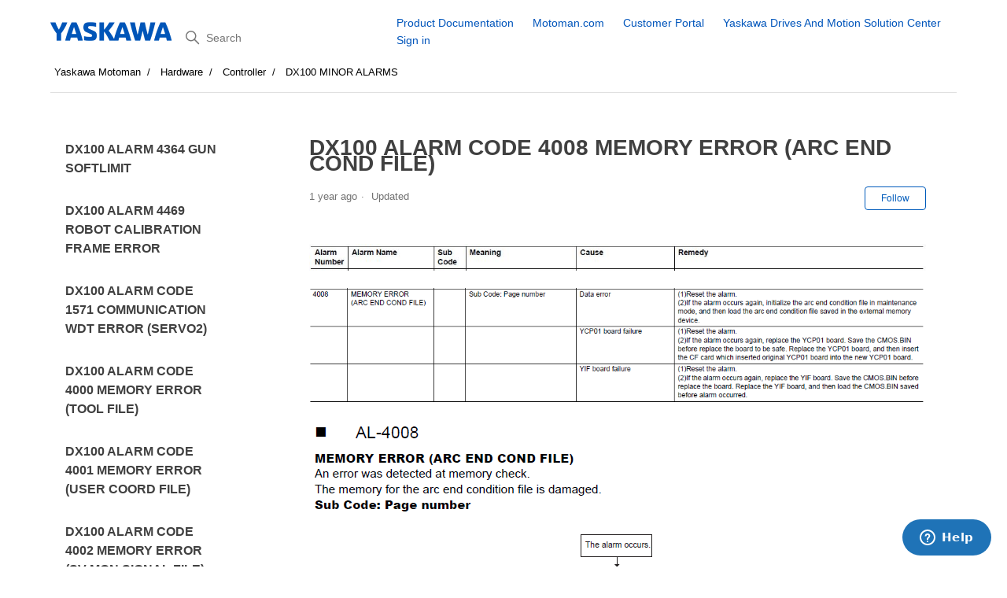

--- FILE ---
content_type: text/html; charset=utf-8
request_url: https://knowledge.motoman.com/hc/en-us/articles/21896060420503-DX100-ALARM-CODE-4008-MEMORY-ERROR-ARC-END-COND-FILE
body_size: 5917
content:
<!DOCTYPE html>
<html dir="ltr" lang="en-US">
<head>
  <meta charset="utf-8" />
  <!-- v26840 -->


  <title>DX100 ALARM CODE 4008 MEMORY ERROR (ARC END COND FILE) &ndash; Yaskawa Motoman</title>

  

  <meta property="og:image" content="https://knowledge.motoman.com/hc/theming_assets/01K2F2QNY5H0DX91ET7ZS2K24K" />
<meta property="og:type" content="website" />
<meta property="og:site_name" content="Yaskawa Motoman" />
<meta property="og:title" content="DX100 ALARM CODE 4008 MEMORY ERROR (ARC END COND FILE)" />
<meta property="og:description" content="" />
<meta property="og:url" content="https://knowledge.motoman.com/hc/en-us/articles/21896060420503-DX100-ALARM-CODE-4008-MEMORY-ERROR-ARC-END-COND-FILE" />
<link rel="canonical" href="https://knowledge.motoman.com/hc/en-us/articles/21896060420503-DX100-ALARM-CODE-4008-MEMORY-ERROR-ARC-END-COND-FILE">
<link rel="alternate" hreflang="en-us" href="https://knowledge.motoman.com/hc/en-us/articles/21896060420503-DX100-ALARM-CODE-4008-MEMORY-ERROR-ARC-END-COND-FILE">
<link rel="alternate" hreflang="x-default" href="https://knowledge.motoman.com/hc/en-us/articles/21896060420503-DX100-ALARM-CODE-4008-MEMORY-ERROR-ARC-END-COND-FILE">

  <link rel="stylesheet" href="//static.zdassets.com/hc/assets/application-f34d73e002337ab267a13449ad9d7955.css" media="all" id="stylesheet" />
  <link rel="stylesheet" type="text/css" href="/hc/theming_assets/10762785/1500000277362/style.css?digest=32551228961810">

  <link rel="icon" type="image/x-icon" href="/hc/theming_assets/01HZPDB15DJ8FS0RGPWRREA66Q">

    <script async src="https://www.googletagmanager.com/gtag/js?id=G-154JE28REF"></script>
<script>
  window.dataLayer = window.dataLayer || [];
  function gtag(){dataLayer.push(arguments);}
  gtag('js', new Date());
  gtag('config', 'G-154JE28REF');
</script>


  <script src="https://code.jquery.com/jquery-3.5.1.min.js"></script>
<meta content="width=device-width, initial-scale=1.0" name="viewport" />

<script> 
var categoryIcons = {
"1500000451162" : "/hc/theming_assets/01HZPDAXEPY4ZTS0FDYGRMR01K", // Image for general category
"4406523105559" : "/hc/theming_assets/01HZPDAXMFTYHB63F8YB3NXM87", // Image for hardware category
"4404868808855" : "/hc/theming_assets/01HZPDAXTN4AX3W2RFS8P6J4JT", // Image for software and programming category
"4405741541015" : "/hc/theming_assets/01HZPDAY5ACJVRSN8NKZWCWQR0", // Image for controller functions category
"4404860698775" : "/hc/theming_assets/01HZPDAY1EGBNGWYXMX0PHJP4F", // Image for applications category
"27743990742546" : "/hc/theming_assets/01JZ0KFXHHA0BMSBWAKS2ANZJG", // Image for training category  
}
</script>
<!-- Google tag (gtag.js) -->
<script async src="https://www.googletagmanager.com/gtag/js?id=G-154JE28REF"></script>
<script>
  window.dataLayer = window.dataLayer || [];
  function gtag(){dataLayer.push(arguments);}
  gtag('js', new Date());

  gtag('config', 'G-154JE28REF');
</script>
<!-- HTML Meta Tags -->
<title> Yaskawa Knowledge Center</title>
<meta name="description" content="">

<!-- Facebook Meta Tags -->
<meta property="og:url" content="https://knowledge.motoman.com">
<meta property="og:type" content="website">
<meta property="og:title" content="Yaskawa Knowledge Center">
<meta property="og:site_name" content="Yaskawa Knowledge Center">
<meta property="og:description" content="">
<meta property="og:image:type" content="image/jpg">
<meta property="og:image" content="https://knowledge.motoman.com/hc/theming_assets/01K2F2QNY5H0DX91ET7ZS2K24K">

<!-- Twitter Meta Tags -->
<meta name="twitter:card" content="summary_large_image">
<meta property="twitter:domain" content="knowledge.motoman.com">
<meta property="twitter:url" content="https://knowledge.motoman.com">
<meta name="twitter:title" content=" Yaskawa Knowledge Center">
<meta name="twitter:description" content="">
<meta name="twitter:image" content="https://knowledge.motoman.com/hc/theming_assets/01K2F2QNY5H0DX91ET7ZS2K24K">
<meta name="twitter:image:type" content="image/jpg">
  
</head>
<body class="">
  
  
  

  <a class="skip-navigation" tabindex="1" href="#main-content">Skip to main content</a>

<header class="header">
  <div class="logo">
    <a title="Home" href="/hc/en-us">
      <img src="/hc/theming_assets/01JPJ6545VRVW2WYB8FFFPG298" alt="Yaskawa Motoman Help Center home page" />
      
    </a>
  </div>
  <div class="page-header-search-bar">
    <h2 class="visibility-hidden">Search</h2>
    <svg xmlns="http://www.w3.org/2000/svg" width="12" height="12" focusable="false" viewBox="0 0 12 12" class="search-icon" aria-hidden="true">
      <circle cx="4.5" cy="4.5" r="4" fill="none" stroke="currentColor"/>
      <path stroke="currentColor" stroke-linecap="round" d="M11 11L7.5 7.5"/>
    </svg>
    <form role="search" class="search search-full" data-search="" data-instant="true" autocomplete="off" action="/hc/en-us/search" accept-charset="UTF-8" method="get"><input type="hidden" name="utf8" value="&#x2713;" autocomplete="off" /><input type="search" name="query" id="query" placeholder="Search" autocomplete="off" aria-label="Search" /></form>
  </div>
  <div class="nav-wrapper">
    <button class="menu-button" aria-controls="user-nav" aria-expanded="false" aria-label="Toggle navigation menu">
      <svg xmlns="http://www.w3.org/2000/svg" width="16" height="16" focusable="false" viewBox="0 0 16 16" class="icon-menu">
        <path fill="none" stroke="currentColor" stroke-linecap="round" d="M1.5 3.5h13m-13 4h13m-13 4h13"/>
      </svg>
    </button>
    <nav class="user-nav" id="user-nav">
      <a href="https://www.motoman.com/en-us/service-training/product-documentation" target="_blank">Product Documentation</a>
      <a href="https://www.motoman.com" target="_blank">Motoman.com</a>
      <a href="https://portal.motoman.com/en-US" target="_blank">Customer Portal</a>
      <a href="https://solutioncenter.yaskawa.com/search/" target="_blank">Yaskawa Drives And Motion Solution Center</a>
      
      
    </nav>
    
      <a class="sign-in" rel="nofollow" data-auth-action="signin" title="Opens a dialog" role="button" href="https://motoman.zendesk.com/access?brand_id=1500000277362&amp;return_to=https%3A%2F%2Fknowledge.motoman.com%2Fhc%2Fen-us%2Farticles%2F21896060420503-DX100-ALARM-CODE-4008-MEMORY-ERROR-ARC-END-COND-FILE">
        Sign in
      </a>
    
  </div>
</header>


  <main role="main">
    <div class="container breadcrumbs-container">
  <nav class="sub-nav">
    <ol class="breadcrumbs">
  
    <li title="Yaskawa Motoman">
      
        <a href="/hc/en-us">Yaskawa Motoman</a>
      
    </li>
  
    <li title="Hardware">
      
        <a href="/hc/en-us/categories/4406523105559-Hardware">Hardware</a>
      
    </li>
  
    <li title="Controller">
      
        <a href="/hc/en-us/sections/16312013649815-Controller">Controller</a>
      
    </li>
  
    <li title="DX100 MINOR ALARMS">
      
        <a href="/hc/en-us/sections/21329189577751-DX100-MINOR-ALARMS">DX100 MINOR ALARMS</a>
      
    </li>
  
</ol>

  </nav>
</div>

<div class="container-divider"></div>
<div class="container article-container-outer">

  <div class="article-container" id="article-container">
    <aside class="article-sidebar" aria-labelledby="section-articles-title">
      
        <div class="collapsible-sidebar">
          <button type="button" class="collapsible-sidebar-toggle" aria-labelledby="section-articles-title" aria-expanded="false">
            <svg xmlns="http://www.w3.org/2000/svg" width="20" height="20" focusable="false" viewBox="0 0 12 12" aria-hidden="true" class="collapsible-sidebar-toggle-icon chevron-icon">
              <path fill="none" stroke="currentColor" stroke-linecap="round" d="M3 4.5l2.6 2.6c.2.2.5.2.7 0L9 4.5"/>
            </svg>
            <svg xmlns="http://www.w3.org/2000/svg" width="20" height="20" focusable="false" viewBox="0 0 12 12" aria-hidden="true" class="collapsible-sidebar-toggle-icon x-icon">
              <path stroke="currentColor" stroke-linecap="round" d="M3 9l6-6m0 6L3 3"/>
            </svg>
          </button>
            
          

          <div class="collapsible-sidebar-body">
            <ul>
              
                <li>
                  <a href="/hc/en-us/articles/22248362474391-DX100-ALARM-4364-GUN-SOFTLIMIT" class="sidenav-item ">DX100 ALARM 4364 GUN SOFTLIMIT</a>
                </li>
              
                <li>
                  <a href="/hc/en-us/articles/22502510298775-DX100-ALARM-4469-ROBOT-CALIBRATION-FRAME-ERROR" class="sidenav-item ">DX100 ALARM 4469 ROBOT CALIBRATION FRAME ERROR</a>
                </li>
              
                <li>
                  <a href="/hc/en-us/articles/22671565088535-DX100-ALARM-CODE-1571-COMMUNICATION-WDT-ERROR-SERVO2" class="sidenav-item ">DX100 ALARM CODE 1571 COMMUNICATION WDT ERROR (SERVO2)</a>
                </li>
              
                <li>
                  <a href="/hc/en-us/articles/21884701149975-DX100-ALARM-CODE-4000-MEMORY-ERROR-TOOL-FILE" class="sidenav-item ">DX100 ALARM CODE 4000 MEMORY ERROR (TOOL FILE)</a>
                </li>
              
                <li>
                  <a href="/hc/en-us/articles/21884848519319-DX100-ALARM-CODE-4001-MEMORY-ERROR-USER-COORD-FILE" class="sidenav-item ">DX100 ALARM CODE 4001 MEMORY ERROR (USER COORD FILE)</a>
                </li>
              
                <li>
                  <a href="/hc/en-us/articles/21885121461527-DX100-ALARM-CODE-4002-MEMORY-ERROR-SV-MON-SIGNAL-FILE" class="sidenav-item ">DX100 ALARM CODE 4002 MEMORY ERROR (SV MON SIGNAL FILE)</a>
                </li>
              
                <li>
                  <a href="/hc/en-us/articles/21885188546711-DX100-ALARM-CODE-4003-MEMORY-ERROR-WEAVING-FILE" class="sidenav-item ">DX100 ALARM CODE 4003 MEMORY ERROR (WEAVING FILE)</a>
                </li>
              
                <li>
                  <a href="/hc/en-us/articles/21885301242007-DX100-ALARM-CODE-4004-MEMORY-ERROR-HOME-POS-FILE" class="sidenav-item ">DX100 ALARM CODE 4004 MEMORY ERROR (HOME POS FILE)</a>
                </li>
              
                <li>
                  <a href="/hc/en-us/articles/21887037022231-DX100-ALARM-CODE-4005-MEMORY-ERROR-SECOND-HOME-POSITION" class="sidenav-item ">DX100 ALARM CODE 4005 MEMORY ERROR (SECOND HOME POSITION)</a>
                </li>
              
                <li>
                  <a href="/hc/en-us/articles/21887108217239-DX100-ALARM-CODE-4006-MEMORY-ERROR-POWER-SOURCE-COND" class="sidenav-item ">DX100 ALARM CODE 4006 MEMORY ERROR (POWER SOURCE COND)</a>
                </li>
              
            </ul>
            
              <a href="/hc/en-us/sections/21329189577751-DX100-MINOR-ALARMS" class="article-sidebar-item">See more</a>
            
          </div>
        </div>
      
    </aside>

    <article id="main-content" class="article">
      <header class="article-header">
        <h1 title="DX100 ALARM CODE 4008 MEMORY ERROR (ARC END COND FILE)" class="article-title">
          DX100 ALARM CODE 4008 MEMORY ERROR (ARC END COND FILE)
          
          
        </h1>

        <div class="article-author">
          
          
          <div class="article-meta">
            

            <ul class="meta-group">
              
                <li class="meta-data"><time datetime="2024-03-07T20:55:27Z" title="2024-03-07T20:55:27Z" data-datetime="relative">March 07, 2024 20:55</time></li>
                <li class="meta-data">Updated</li>
              
            </ul>
          </div>
        </div>

        
          <div class="article-subscribe"><div data-helper="subscribe" data-json="{&quot;item&quot;:&quot;article&quot;,&quot;url&quot;:&quot;/hc/en-us/articles/21896060420503-DX100-ALARM-CODE-4008-MEMORY-ERROR-ARC-END-COND-FILE/subscription.json&quot;,&quot;follow_label&quot;:&quot;Follow&quot;,&quot;unfollow_label&quot;:&quot;Unfollow&quot;,&quot;following_label&quot;:&quot;Following&quot;,&quot;can_subscribe&quot;:true,&quot;is_subscribed&quot;:false}"></div></div>
        
      </header>

      <section class="article-info">
        <div class="article-content">
          <div class="article-body"><p><img src="/hc/article_attachments/21896060411671"></p>
<p><img src="/hc/article_attachments/21896087251735"></p>
<p><img src="/hc/article_attachments/21896060416791"></p></div>
          
        </div>
      </section>

      <footer>
        <div class="article-footer">
          
          
            
          
        </div>
        
          <div class="article-votes">
            <span class="article-votes-question" id="article-votes-label">Was this article helpful?</span>
            <div class="article-votes-controls" role="group" aria-labelledby="article-votes-label">
              <button type="button" class="button article-vote article-vote-up" data-helper="vote" data-item="article" data-type="up" data-id="21896060420503" data-upvote-count="0" data-vote-count="0" data-vote-sum="0" data-vote-url="/hc/en-us/articles/21896060420503/vote" data-value="null" data-label="0 out of 0 found this helpful" data-selected-class="button-primary" aria-label="This article was helpful" aria-pressed="false">Yes</button>
              <button type="button" class="button article-vote article-vote-down" data-helper="vote" data-item="article" data-type="down" data-id="21896060420503" data-upvote-count="0" data-vote-count="0" data-vote-sum="0" data-vote-url="/hc/en-us/articles/21896060420503/vote" data-value="null" data-label="0 out of 0 found this helpful" data-selected-class="button-primary" aria-label="This article was not helpful" aria-pressed="false">No</button>
            </div>
            <small class="article-votes-count">
              <span class="article-vote-label" data-helper="vote" data-item="article" data-type="label" data-id="21896060420503" data-upvote-count="0" data-vote-count="0" data-vote-sum="0" data-vote-url="/hc/en-us/articles/21896060420503/vote" data-value="null" data-label="0 out of 0 found this helpful">0 out of 0 found this helpful</span>
            </small>
          </div>
        

        <div class="article-more-questions">
          <!--Have more questions? <a href="/hc/en-us/requests/new">Submit a request</a>-->
        </div>
        <div class="article-return-to-top">
          <a href="#article-container">
            Return to top
            <svg xmlns="http://www.w3.org/2000/svg" class="article-return-to-top-icon" width="20" height="20" focusable="false" viewBox="0 0 12 12" aria-hidden="true">
              <path fill="none" stroke="currentColor" stroke-linecap="round" d="M3 4.5l2.6 2.6c.2.2.5.2.7 0L9 4.5"/>
            </svg>
          </a>
        </div>
      </footer>

      <div class="article-relatives">
        
          <div data-recent-articles></div>
        
        
          
  <section class="related-articles">
    
      <h2 class="related-articles-title">Related articles</h2>
    
    <ul>
      
        <li>
          <a href="/hc/en-us/related/click?data=BAh7CjobZGVzdGluYXRpb25fYXJ0aWNsZV9pZGwrCJf%[base64]%3D--0de2a54469cc2817ecf3ac8c66ae1ab8dd86a7ae" rel="nofollow">DX100 ALARM CODE 4009 MEMORY ERROR (ARC AUX COND FILE)</a>
        </li>
      
        <li>
          <a href="/hc/en-us/related/click?data=[base64]" rel="nofollow">YRC1000 ALARM CODE 4414 EXCESSIVE SEGMENT (LOW?HIGH)</a>
        </li>
      
    </ul>
  </section>


        
      </div>
      
        <div class="article-comments" id="article-comments">
          <section class="comments">
            <header class="comment-overview">
              <h2 class="comment-heading">
                Comments
              </h2>
              <p class="comment-callout">0 comments</p>
              
            </header>

            <ul id="comments" class="comment-list">
              
            </ul>

            

            

            <p class="comment-callout">Please <a data-auth-action="signin" rel="nofollow" href="https://motoman.zendesk.com/access?brand_id=1500000277362&amp;return_to=https%3A%2F%2Fknowledge.motoman.com%2Fhc%2Fen-us%2Farticles%2F21896060420503-DX100-ALARM-CODE-4008-MEMORY-ERROR-ARC-END-COND-FILE">sign in</a> to leave a comment.</p>
          </section>
        </div>
      
    </article>
  </div>
</div>

  </main>

  <footer class="footer">
  <div class="footer-inner">
    <a title="Home" href="/hc/en-us">Yaskawa Motoman</a>
    <div class="footer-language-selector">
      
    </div>
  </div>
</footer>



  <!-- / -->

  
  <script src="//static.zdassets.com/hc/assets/en-us.f90506476acd6ed8bfc8.js"></script>
  

  <script type="text/javascript">
  /*

    Greetings sourcecode lurker!

    This is for internal Zendesk and legacy usage,
    we don't support or guarantee any of these values
    so please don't build stuff on top of them.

  */

  HelpCenter = {};
  HelpCenter.account = {"subdomain":"motoman","environment":"production","name":"Yaskawa Motoman Robotics"};
  HelpCenter.user = {"identifier":"da39a3ee5e6b4b0d3255bfef95601890afd80709","email":null,"name":"","role":"anonymous","avatar_url":"https://assets.zendesk.com/hc/assets/default_avatar.png","is_admin":false,"organizations":[],"groups":[]};
  HelpCenter.internal = {"asset_url":"//static.zdassets.com/hc/assets/","web_widget_asset_composer_url":"https://static.zdassets.com/ekr/snippet.js","current_session":{"locale":"en-us","csrf_token":null,"shared_csrf_token":null},"usage_tracking":{"event":"article_viewed","data":"BAh7CDoLbG9jYWxlSSIKZW4tdXMGOgZFVDoPYXJ0aWNsZV9pZGwrCJdB5xLqEzoKX21ldGF7DDoPYWNjb3VudF9pZGkDITqkOhNoZWxwX2NlbnRlcl9pZGwrCCqh+D5dAToNYnJhbmRfaWRsKwhy0/s+XQE6DHVzZXJfaWQwOhN1c2VyX3JvbGVfbmFtZUkiDkFOT05ZTU9VUwY7BlQ7AEkiCmVuLXVzBjsGVDoaYW5vbnltb3VzX3RyYWNraW5nX2lkMA==--3d05848b9165ca9dbce7f447f9a115c1bf6e6cd5","url":"https://knowledge.motoman.com/hc/activity"},"current_record_id":"21896060420503","current_record_url":"/hc/en-us/articles/21896060420503-DX100-ALARM-CODE-4008-MEMORY-ERROR-ARC-END-COND-FILE","current_record_title":"DX100 ALARM CODE 4008 MEMORY ERROR (ARC END COND FILE)","current_text_direction":"ltr","current_brand_id":1500000277362,"current_brand_name":"Yaskawa Knowledge Center","current_brand_url":"https://motoman.zendesk.com","current_brand_active":true,"current_path":"/hc/en-us/articles/21896060420503-DX100-ALARM-CODE-4008-MEMORY-ERROR-ARC-END-COND-FILE","show_autocomplete_breadcrumbs":true,"user_info_changing_enabled":false,"has_user_profiles_enabled":true,"has_end_user_attachments":true,"user_aliases_enabled":false,"has_anonymous_kb_voting":true,"has_multi_language_help_center":true,"show_at_mentions":false,"embeddables_config":{"embeddables_web_widget":true,"embeddables_help_center_auth_enabled":false,"embeddables_connect_ipms":false},"answer_bot_subdomain":"static","gather_plan_state":"subscribed","has_article_verification":true,"has_gather":true,"has_ckeditor":false,"has_community_enabled":false,"has_community_badges":true,"has_community_post_content_tagging":false,"has_gather_content_tags":true,"has_guide_content_tags":true,"has_user_segments":true,"has_answer_bot_web_form_enabled":false,"has_garden_modals":false,"theming_cookie_key":"hc-da39a3ee5e6b4b0d3255bfef95601890afd80709-2-preview","is_preview":false,"has_search_settings_in_plan":true,"theming_api_version":2,"theming_settings":{"brand_color":"rgba(0, 91, 187, 1)","brand_text_color":"#FFFFFF","text_color":"rgba(64, 64, 64, 1)","link_color":"rgba(0, 85, 187, 1)","visited_link_color":"rgba(0, 85, 187, 1)","background_color":"#FFFFFF","heading_font":"-apple-system, BlinkMacSystemFont, 'Segoe UI', Helvetica, Arial, sans-serif","text_font":"-apple-system, BlinkMacSystemFont, 'Segoe UI', Helvetica, Arial, sans-serif","logo":"/hc/theming_assets/01K2F2QNY5H0DX91ET7ZS2K24K","show_brand_name":false,"favicon":"/hc/theming_assets/01HZPDB15DJ8FS0RGPWRREA66Q","homepage_background_image":"/hc/theming_assets/01HZPDB1A1CSPECZ3760GTEN0Q","community_background_image":"/hc/theming_assets/01HZPDB1DK3VYY0EKCJ06QE4B7","community_image":"/hc/theming_assets/01HZPDB1H3KJQV25P2DPK0DWKP","instant_search":true,"scoped_kb_search":true,"scoped_community_search":true,"show_recent_activity":false,"show_articles_in_section":true,"show_article_author":false,"show_article_comments":true,"show_follow_article":true,"show_recently_viewed_articles":true,"show_related_articles":true,"show_article_sharing":false,"show_follow_section":true,"show_follow_post":true,"show_post_sharing":true,"show_follow_topic":true},"has_pci_credit_card_custom_field":true,"help_center_restricted":false,"is_assuming_someone_else":false,"flash_messages":[],"user_photo_editing_enabled":true,"user_preferred_locale":"en-us","base_locale":"en-us","login_url":"https://motoman.zendesk.com/access?brand_id=1500000277362\u0026return_to=https%3A%2F%2Fknowledge.motoman.com%2Fhc%2Fen-us%2Farticles%2F21896060420503-DX100-ALARM-CODE-4008-MEMORY-ERROR-ARC-END-COND-FILE","has_alternate_templates":true,"has_custom_statuses_enabled":true,"has_hc_generative_answers_setting_enabled":true,"has_generative_search_with_zgpt_enabled":false,"has_suggested_initial_questions_enabled":false,"has_guide_service_catalog":true,"has_service_catalog_search_poc":false,"has_service_catalog_itam":false,"has_csat_reverse_2_scale_in_mobile":false,"has_knowledge_navigation":false,"has_unified_navigation":false,"has_unified_navigation_eap_access":false,"has_csat_bet365_branding":false,"version":"v26840","dev_mode":false};
</script>

  
  
  <script src="//static.zdassets.com/hc/assets/hc_enduser-be182e02d9d03985cf4f06a89a977e3d.js"></script>
  <script type="text/javascript" src="/hc/theming_assets/10762785/1500000277362/script.js?digest=32551228961810"></script>
  
</body>
</html>